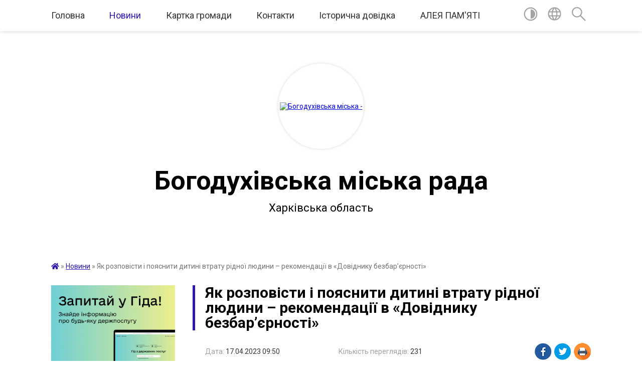

--- FILE ---
content_type: text/html; charset=UTF-8
request_url: https://bogoduhivska-gromada.gov.ua/news/1681714408/
body_size: 20850
content:
<!DOCTYPE html>
<html lang="uk">
<head>
	<!--[if IE]><meta http-equiv="X-UA-Compatible" content="IE=edge"><![endif]-->
	<meta charset="utf-8">
	<meta name="viewport" content="width=device-width, initial-scale=1">
	<!--[if IE]><script>
		document.createElement('header');
		document.createElement('nav');
		document.createElement('main');
		document.createElement('section');
		document.createElement('article');
		document.createElement('aside');
		document.createElement('footer');
		document.createElement('figure');
		document.createElement('figcaption');
	</script><![endif]-->
	<title>Як розповісти і пояснити дитині втрату рідної людини – рекомендації в «Довіднику безбар’єрності» | Богодухівська міська рада Харківська область</title>
	<meta name="description" content="&amp;laquo;Довідник безбар&amp;rsquo;єрності&amp;raquo; &amp;ndash; ініціатива і флагманський проєкт першої леді України Олени Зеленської.. . Під час повномасштабного вторгнення у межах цього проєкту створили спеціальний розділ &amp;laquo;У воєнний час&amp;ra">
	<meta name="keywords" content="04058640, Як, розповісти, і, пояснити, дитині, втрату, рідної, людини, –, рекомендації, в, «Довіднику, безбар’єрності», |, Богодухівська, міська, рада, Харківська, область">

	
		<meta property="og:image" content="https://rada.info/upload/users_files/04058640/d3350a3da18af5969e006ebf705fdce3.jpg">
	<meta property="og:image:width" content="900">
	<meta property="og:image:height" content="600">
			<meta property="og:title" content="Як розповісти і пояснити дитині втрату рідної людини – рекомендації в «Довіднику безбар’єрності»">
			<meta property="og:description" content="&amp;laquo;Довідник безбар&amp;rsquo;єрності&amp;raquo; &amp;ndash; ініціатива і флагманський проєкт першої леді України Олени Зеленської.">
			<meta property="og:type" content="article">
	<meta property="og:url" content="https://bogoduhivska-gromada.gov.ua/news/1681714408/">
		
		<link rel="apple-touch-icon" sizes="57x57" href="https://gromada.org.ua/apple-icon-57x57.png">
	<link rel="apple-touch-icon" sizes="60x60" href="https://gromada.org.ua/apple-icon-60x60.png">
	<link rel="apple-touch-icon" sizes="72x72" href="https://gromada.org.ua/apple-icon-72x72.png">
	<link rel="apple-touch-icon" sizes="76x76" href="https://gromada.org.ua/apple-icon-76x76.png">
	<link rel="apple-touch-icon" sizes="114x114" href="https://gromada.org.ua/apple-icon-114x114.png">
	<link rel="apple-touch-icon" sizes="120x120" href="https://gromada.org.ua/apple-icon-120x120.png">
	<link rel="apple-touch-icon" sizes="144x144" href="https://gromada.org.ua/apple-icon-144x144.png">
	<link rel="apple-touch-icon" sizes="152x152" href="https://gromada.org.ua/apple-icon-152x152.png">
	<link rel="apple-touch-icon" sizes="180x180" href="https://gromada.org.ua/apple-icon-180x180.png">
	<link rel="icon" type="image/png" sizes="192x192"  href="https://gromada.org.ua/android-icon-192x192.png">
	<link rel="icon" type="image/png" sizes="32x32" href="https://gromada.org.ua/favicon-32x32.png">
	<link rel="icon" type="image/png" sizes="96x96" href="https://gromada.org.ua/favicon-96x96.png">
	<link rel="icon" type="image/png" sizes="16x16" href="https://gromada.org.ua/favicon-16x16.png">
	<link rel="manifest" href="https://gromada.org.ua/manifest.json">
	<meta name="msapplication-TileColor" content="#ffffff">
	<meta name="msapplication-TileImage" content="https://gromada.org.ua/ms-icon-144x144.png">
	<meta name="theme-color" content="#ffffff">
	
	
		<meta name="robots" content="">
	
	<link href="https://fonts.googleapis.com/css?family=Merriweather:400i,700|Roboto:400,400i,700,700i&amp;subset=cyrillic-ext" rel="stylesheet">

    <link rel="preload" href="https://cdnjs.cloudflare.com/ajax/libs/font-awesome/5.9.0/css/all.min.css" as="style">
	<link rel="stylesheet" href="https://cdnjs.cloudflare.com/ajax/libs/font-awesome/5.9.0/css/all.min.css" integrity="sha512-q3eWabyZPc1XTCmF+8/LuE1ozpg5xxn7iO89yfSOd5/oKvyqLngoNGsx8jq92Y8eXJ/IRxQbEC+FGSYxtk2oiw==" crossorigin="anonymous" referrerpolicy="no-referrer" />
	
    <link rel="preload" href="//gromada.org.ua/themes/red/css/styles_vip.css?v=2.3" as="style">
	<link rel="stylesheet" href="//gromada.org.ua/themes/red/css/styles_vip.css?v=2.3">
	<link rel="stylesheet" href="//gromada.org.ua/themes/red/css/104107/theme_vip.css?v=1768854924">
	
		<!--[if lt IE 9]>
	<script src="https://oss.maxcdn.com/html5shiv/3.7.2/html5shiv.min.js"></script>
	<script src="https://oss.maxcdn.com/respond/1.4.2/respond.min.js"></script>
	<![endif]-->
	<!--[if gte IE 9]>
	<style type="text/css">
		.gradient { filter: none; }
	</style>
	<![endif]-->

</head>
<body class="">

	<a href="#top_menu" class="skip-link link" aria-label="Перейти до головного меню (Alt+1)" accesskey="1">Перейти до головного меню (Alt+1)</a>
	<a href="#left_menu" class="skip-link link" aria-label="Перейти до бічного меню (Alt+2)" accesskey="2">Перейти до бічного меню (Alt+2)</a>
    <a href="#main_content" class="skip-link link" aria-label="Перейти до головного вмісту (Alt+3)" accesskey="3">Перейти до текстового вмісту (Alt+3)</a>




	
	<section class="top_nav">
		<div class="wrap">
			<div class="row">
				<div class="grid-80">
					<nav class="main_menu" id="top_menu">
						<ul>
														<li class="">
								<a href="https://bogoduhivska-gromada.gov.ua/main/">Головна</a>
																							</li>
														<li class="active has-sub">
								<a href="https://bogoduhivska-gromada.gov.ua/news/">Новини</a>
																<button onclick="return show_next_level(this);" aria-label="Показати підменю"></button>
																								<ul>
																		<li>
										<a href="https://bogoduhivska-gromada.gov.ua/covid19-15-22-12-09-02-2022/">COVID-19</a>
																													</li>
																										</ul>
															</li>
														<li class=" has-sub">
								<a href="https://bogoduhivska-gromada.gov.ua/structure/">Картка громади</a>
																<button onclick="return show_next_level(this);" aria-label="Показати підменю"></button>
																								<ul>
																		<li>
										<a href="https://bogoduhivska-gromada.gov.ua/pasport-11-28-11-02-04-2021/">Паспорт</a>
																													</li>
																										</ul>
															</li>
														<li class=" has-sub">
								<a href="https://bogoduhivska-gromada.gov.ua/feedback/">Контакти</a>
																<button onclick="return show_next_level(this);" aria-label="Показати підменю"></button>
																								<ul>
																		<li>
										<a href="https://bogoduhivska-gromada.gov.ua/elektronne-zvernennya-11-10-56-02-01-2023/">Електронне звернення</a>
																													</li>
																		<li>
										<a href="https://bogoduhivska-gromada.gov.ua/kontaktni-dani-14-58-12-15-05-2023/">Контактні дані</a>
																													</li>
																										</ul>
															</li>
														<li class=" has-sub">
								<a href="https://bogoduhivska-gromada.gov.ua/istorichna-dovidka-23-42-18-25-01-2021/">Історична довідка</a>
																<button onclick="return show_next_level(this);" aria-label="Показати підменю"></button>
																								<ul>
																		<li>
										<a href="https://bogoduhivska-gromada.gov.ua/bogoduhovu-450-16-19-52-24-03-2021/">Богодухову - 450!</a>
																													</li>
																		<li>
										<a href="https://bogoduhivska-gromada.gov.ua/bogoduhovu-450-16-32-49-24-03-2021/">План заходів з підготовки та відзначення 450-річчя із часу першої писемної згадки про Богодухів</a>
																													</li>
																		<li class="has-sub">
										<a href="https://bogoduhivska-gromada.gov.ua/konkursi-13-53-08-30-03-2021/">Конкурси</a>
																				<button onclick="return show_next_level(this);" aria-label="Показати підменю"></button>
																														<ul>
																						<li>
												<a href="https://bogoduhivska-gromada.gov.ua/stvorennya-logotipubrendu-mista-bogoduhova-13-55-09-30-03-2021/">Створення логотипу-бренду міста Богодухова</a>
											</li>
																						<li>
												<a href="https://bogoduhivska-gromada.gov.ua/photo/">Фотогалерея</a>
											</li>
																						<li>
												<a href="https://bogoduhivska-gromada.gov.ua/chellendzhprivitannya-do-dnya-mista-14-01-37-30-03-2021/">Челлендж-привітання до Дня міста</a>
											</li>
																						<li>
												<a href="https://bogoduhivska-gromada.gov.ua/chellendzh-videoprezentaciya-najkrasivishih-misc-bogoduhivskoi-gromadi-14-06-21-30-03-2021/">Челлендж «Відеопрезентація найкрасивіших місць Богодухівської громади»</a>
											</li>
																																</ul>
																			</li>
																		<li>
										<a href="https://bogoduhivska-gromada.gov.ua/bogoduhovu-450-14-02-47-06-04-2023/">Ювілейні дати громади</a>
																													</li>
																										</ul>
															</li>
														<li class="">
								<a href="https://bogoduhivska-gromada.gov.ua/aleya-pamyati-13-55-05-06-04-2023/">АЛЕЯ ПАМ'ЯТІ</a>
																							</li>
													</ul>
					</nav>
					&nbsp;
					<button class="menu-button" id="open-button"><i class="fas fa-bars"></i> Меню сайту</button>
				</div>
				<div class="grid-20">
					<nav class="special_menu">
						<ul>
															<li class="alt_link"><a href="#" title="Версія для людей з вадами зору" onclick="return set_special('2f4df026e83f64958437b4d9d14fd057be65b6ef');"><img class="svg ico" src="//gromada.org.ua/themes/red/img/ico/contrast_ico.svg"></a></li>
								<li class="translate_link"><a href="#" class="show_translate" title="Показати перекладач"><img class="svg ico" src="//gromada.org.ua/themes/red/img/ico/world_ico.svg"></a></li>
								<li><a href="#" class="show_search" title="Показати поле пошуку"><img class="svg ico" src="//gromada.org.ua/themes/red/img/ico/search_ico.svg"></a></li>
													</ul>
					</nav>
					<form action="https://bogoduhivska-gromada.gov.ua/search/" class="search_form">
						<input type="text" name="q" value="" placeholder="Пошук..." aria-label="Введіть пошукову фразу" required>
						<button type="submit" name="search" value="y" aria-label="Здійснити пошук"><i class="fa fa-search"></i></button>
					</form>
					<div class="translate_block">
						<div id="google_translate_element"></div>
					</div>
				</div>
				<div class="clearfix"></div>
			</div>
		</div>
	</section>

	<div class="wrap2">
		<header>
			<div class="wrap">
				<div class="logo">
					<a href="https://bogoduhivska-gromada.gov.ua/" id="logo" class="form_2">
						<img src="https://rada.info/upload/users_files/04058640/gerb/Coat_of_Arms_of_Bohodukhiv.png" alt="Богодухівська міська - ">
					</a>
				</div>
				<div class="title">
					<div class="slogan_1">Богодухівська міська рада</div><br>
					<div class="slogan_2">Харківська область</div>
				</div>
			</div>
		</header>
	</div>

	<div class="wrap">
				
		<section class="bread_crumbs">
		<div xmlns:v="http://rdf.data-vocabulary.org/#"><a href="https://bogoduhivska-gromada.gov.ua/" title="Головна сторінка"><i class="fas fa-home"></i></a> &raquo; <a href="https://bogoduhivska-gromada.gov.ua/news/" aria-current="page">Новини</a>  &raquo; <span>Як розповісти і пояснити дитині втрату рідної людини – рекомендації в «Довіднику безбар’єрності»</span></div>
	</section>
	
	<section class="center_block">
		<div class="row">
			<div class="grid-25 fr">
				<aside>
				
										<div class="diia_guide">
						<a href="https://guide.diia.gov.ua/" rel="nofollow" target="_blank"><img src="https://gromada.org.ua/upload/diia_guide.jpg"></a>
					</div>
									
					<div class="sidebar_title" id="left_menu">Навігація</div>
					
					<nav class="sidebar_menu">
						<ul>
														<li class=" has-sub">
								<a href="https://bogoduhivska-gromada.gov.ua/miska-vlada-13-32-22-17-02-2021/">Про орган</a>
																<button onclick="return show_next_level(this);" aria-label="Показати підменю"></button>
																								<ul>
																		<li class=" has-sub">
										<a href="https://bogoduhivska-gromada.gov.ua/miskij-golova-13-41-56-17-02-2021/">Міський голова</a>
																				<button onclick="return show_next_level(this);" aria-label="Показати підменю"></button>
																														<ul>
																						<li><a href="https://bogoduhivska-gromada.gov.ua/zvit-miskogo-golovi-15-08-13-09-02-2022/">Звіт міського голови</a></li>
																						<li><a href="https://bogoduhivska-gromada.gov.ua/2021-rik-15-08-41-09-02-2022/">2021 рік</a></li>
																						<li><a href="https://bogoduhivska-gromada.gov.ua/2022-rik-15-05-55-21-12-2022/">2022 рік</a></li>
																						<li><a href="https://bogoduhivska-gromada.gov.ua/2023-16-09-04-31-12-2023/">2023 рік</a></li>
																						<li><a href="https://bogoduhivska-gromada.gov.ua/2024-21-55-01-31-12-2024/">2024 рік</a></li>
																						<li><a href="https://bogoduhivska-gromada.gov.ua/2025-rik-09-05-23-24-12-2025/">2025 рік</a></li>
																																</ul>
																			</li>
																		<li class="">
										<a href="https://bogoduhivska-gromada.gov.ua/zastupniki-miskogo-golovi-10-56-46-18-03-2021/">Заступники міського голови</a>
																													</li>
																		<li class=" has-sub">
										<a href="https://bogoduhivska-gromada.gov.ua/miska-rada-13-52-10-17-02-2021/">Міська рада</a>
																				<button onclick="return show_next_level(this);" aria-label="Показати підменю"></button>
																														<ul>
																						<li><a href="https://bogoduhivska-gromada.gov.ua/sekretar-miskoi-radi-14-04-15-17-02-2021/">Секретар міської ради</a></li>
																						<li><a href="https://bogoduhivska-gromada.gov.ua/deputati-miskoi-radi-viii-sklikannya-15-03-24-21-12-2022/">Депутати міської ради VIII скликання</a></li>
																						<li><a href="https://bogoduhivska-gromada.gov.ua/frakcii-16-43-01-09-03-2021/">Фракції</a></li>
																						<li><a href="https://bogoduhivska-gromada.gov.ua/plan-roboti-15-14-48-17-02-2021/">План роботи</a></li>
																						<li><a href="https://bogoduhivska-gromada.gov.ua/postijni-deputatski-komisii-14-14-04-17-02-2021/">Постійні депутатські комісії</a></li>
																						<li><a href="https://bogoduhivska-gromada.gov.ua/reglament-bogoduhivskoi-miskoi-radi-viii-sklikannya-13-57-22-17-02-2021/">Регламент Богодухівської міської ради VIII скликання</a></li>
																						<li><a href="https://bogoduhivska-gromada.gov.ua/pravila-vnutrishnogo-trudovogo-rozporyadku-13-01-42-24-06-2021/">Правила внутрішнього трудового розпорядку та етичної поведінки</a></li>
																						<li><a href="https://bogoduhivska-gromada.gov.ua/zviti-deputativ-2022-rik-15-03-54-21-12-2022/">Звіти депутатів 2022 рік</a></li>
																						<li><a href="https://bogoduhivska-gromada.gov.ua/zviti-deputativ-za-2023-rik-10-41-44-19-12-2023/">Звіти депутатів  2023 рік</a></li>
																						<li><a href="https://bogoduhivska-gromada.gov.ua/zviti-deputativ-za-2024-rik-14-17-17-13-12-2024/">Звіти депутатів  2024 рік</a></li>
																						<li><a href="https://bogoduhivska-gromada.gov.ua/zviti-deputativ-2025-rik-09-45-48-25-11-2025/">Звіти депутатів 2025 рік</a></li>
																						<li><a href="https://bogoduhivska-gromada.gov.ua/video-plenarnih-zasidan-10-11-33-19-01-2026/">Відео пленарних засідань</a></li>
																																</ul>
																			</li>
																		<li class=" has-sub">
										<a href="https://bogoduhivska-gromada.gov.ua/vikonavchij-komitet-13-50-45-17-02-2021/">Виконавчий комітет</a>
																				<button onclick="return show_next_level(this);" aria-label="Показати підменю"></button>
																														<ul>
																						<li><a href="https://bogoduhivska-gromada.gov.ua/kerujuchij-spravami-vikonavchogo-komitetu-bogoduhivskoi-miskoi-radi-16-54-28-13-04-2021/">Керуючий справами виконавчого комітету Богодухівської міської ради</a></li>
																						<li><a href="https://bogoduhivska-gromada.gov.ua/sklad-vikonavchogo-komitetu-17-19-20-17-02-2021/">Склад виконавчого комітету</a></li>
																						<li><a href="https://bogoduhivska-gromada.gov.ua/reglament-vikonavchogo-komitetu-17-20-15-17-02-2021/">Регламент виконавчого комітету</a></li>
																																</ul>
																			</li>
																		<li class=" has-sub">
										<a href="https://bogoduhivska-gromada.gov.ua/strukturni-pidrozdili-22-01-19-18-03-2021/">Структурні підрозділи</a>
																				<button onclick="return show_next_level(this);" aria-label="Показати підменю"></button>
																														<ul>
																						<li><a href="https://bogoduhivska-gromada.gov.ua/viddil-zemelnih-vidnosin-ta-zahistu-dovkillya-08-13-30-22-03-2021/">Відділ земельних відносин та захисту довкілля</a></li>
																						<li><a href="https://bogoduhivska-gromada.gov.ua/zagalnij-viddil-22-01-57-18-03-2021/">Відділ документообігу, контролю та організаційної роботи</a></li>
																						<li><a href="https://bogoduhivska-gromada.gov.ua/viddil-pravovogo-zabezpechennya-ta-upravlinnya-personalom-08-14-58-22-03-2021/">Відділ правового забезпечення та управління персоналом</a></li>
																						<li><a href="https://bogoduhivska-gromada.gov.ua/viddil-zemelnih-vidnosin-ta-zahistu-dovkillya-22-02-49-18-03-2021/">Відділ інформаційних технологій та масових комунікацій</a></li>
																						<li><a href="https://bogoduhivska-gromada.gov.ua/viddil-ekonomichnogo-rozvitku-08-16-11-22-03-2021/">Відділ економічного розвитку</a></li>
																						<li><a href="https://bogoduhivska-gromada.gov.ua/viddil-z-pitan-civilnogo-zahistu-oboronnoi-ta-mobilizacijnoi-roboti-ta-vzaemodii-z-pravoohoronnimi-organami-08-21-19-22-03-2021/">Відділ з питань цивільного захисту, оборонної, мобілізаційної роботи та взаємодії з правоохоронними органами</a></li>
																						<li><a href="https://bogoduhivska-gromada.gov.ua/viddil-proektnoinvesticijnoi-diyalnosti-08-22-19-22-03-2021/">Відділ проєктно-інвестиційної діяльності</a></li>
																						<li><a href="https://bogoduhivska-gromada.gov.ua/viddil-buhgalterskogo-obliku-ta-zvitnosti-08-24-18-22-03-2021/">Відділ бухгалтерського обліку та звітності</a></li>
																						<li><a href="https://bogoduhivska-gromada.gov.ua/gospodarskij-viddil-08-25-15-22-03-2021/">Господарський відділ</a></li>
																						<li><a href="https://bogoduhivska-gromada.gov.ua/golovnij-specialist-z-ohoroni-praci-vikonavchogo-komitetu-bogoduhivskoi-miskoi-radi-10-35-26-10-08-2021/">Головний спеціаліст з охорони праці виконавчого комітету Богодухівської міської ради</a></li>
																						<li><a href="https://bogoduhivska-gromada.gov.ua/sektor-organizacijnoi-roboti-vikonavchogo-komitetu-bogoduhivskoi-miskoi-radi -09-02-16-23-02-2022/">Головний спеціаліст-державний інспектор з охорони земель</a></li>
																						<li><a href="https://bogoduhivska-gromada.gov.ua/golovnij-specialist-z-informacijnoi-bezpeki-11-39-14-31-08-2023/">Головний спеціаліст (з інформаційної безпеки)</a></li>
																						<li><a href="https://bogoduhivska-gromada.gov.ua/golovnij-specialist-z-investicijnoi-diyalnosti-11-16-18-04-03-2024/">Головний спеціаліст (з інвестиційної діяльності)</a></li>
																						<li><a href="https://bogoduhivska-gromada.gov.ua/golovnij-specialist-z-organizacijnogo-zabezpechennya-deputatskoi-diyalnosti-ta-roboti-miskoi-radi-16-53-03-06-03-2025/">Головний спеціаліст з організаційного забезпечення депутатської діяльності та роботи міської ради</a></li>
																						<li><a href="https://bogoduhivska-gromada.gov.ua/golovnij-specialist-z-publichnih-zakupivel-15-53-28-08-12-2025/">Головний спеціаліст з публічних закупівель</a></li>
																																</ul>
																			</li>
																		<li class=" has-sub">
										<a href="https://bogoduhivska-gromada.gov.ua/inshi-vikonavchi-organi-radi-10-02-27-24-03-2021/">Інші виконавчі органи ради</a>
																				<button onclick="return show_next_level(this);" aria-label="Показати підменю"></button>
																														<ul>
																						<li><a href="https://bogoduhivska-gromada.gov.ua/finansove-upravlinnya-10-03-54-24-03-2021/">Відділ фінансів</a></li>
																						<li><a href="https://bogoduhivska-gromada.gov.ua/viddil-centr-nadannya-administrativnih-poslug-08-23-14-22-03-2021/">Управління "Центр надання адміністративних послуг"</a></li>
																						<li><a href="https://bogoduhivska-gromada.gov.ua/viddil-osviti-10-04-21-24-03-2021/">Управління освіти</a></li>
																						<li><a href="https://bogoduhivska-gromada.gov.ua/sektor-kulturi-i-turizmu-10-04-43-24-03-2021/">Відділ культури і туризму</a></li>
																						<li><a href="https://bogoduhivska-gromada.gov.ua/sluzhba-u-spravah-ditej-10-06-13-24-03-2021/">Служба у справах дітей</a></li>
																						<li><a href="https://bogoduhivska-gromada.gov.ua/viddil-zhitlovokomunalnogo-gospodarstva-komunalnoi-vlasnosti-mistobuduvannya-ta-arhitekturi-15-48-51-12-04-2021/">Відділ житлово-комунального господарства, комунальної власності, містобудування та архітектури</a></li>
																						<li><a href="https://bogoduhivska-gromada.gov.ua/viddil-socialnogo-zahistu-naselennya-bogoduhivskoi-miskoi-radi-12-12-08-10-02-2023/">Відділ соціального захисту населення</a></li>
																						<li><a href="https://bogoduhivska-gromada.gov.ua/sektor-u-spravah-molodi-ta-sportu-16-33-56-06-03-2025/">Відділ у справах молоді та спорту</a></li>
																																</ul>
																			</li>
																		<li class="">
										<a href="https://bogoduhivska-gromada.gov.ua/statut-gromadi-16-51-03-17-05-2021/">Статут громади</a>
																													</li>
																		<li class="">
										<a href="https://bogoduhivska-gromada.gov.ua/kontakni-dani-11-49-37-02-01-2023/">Контактні дані</a>
																													</li>
																		<li class="">
										<a href="https://bogoduhivska-gromada.gov.ua/vakansii-09-26-23-21-10-2025/">Вакансії</a>
																													</li>
																										</ul>
															</li>
														<li class=" has-sub">
								<a href="https://bogoduhivska-gromada.gov.ua/starostinski-okrugi-18-02-30-17-02-2022/">Старостинські округи</a>
																<button onclick="return show_next_level(this);" aria-label="Показати підменю"></button>
																								<ul>
																		<li class="">
										<a href="https://bogoduhivska-gromada.gov.ua/zabrodivskij-starostinskij-okrug-16-03-42-18-02-2022/">Губарівський старостинський округ</a>
																													</li>
																		<li class="">
										<a href="https://bogoduhivska-gromada.gov.ua/gubarivskij-starostinskij-okrug-16-06-59-18-02-2022/">Гутянський старостинський округ</a>
																													</li>
																		<li class="">
										<a href="https://bogoduhivska-gromada.gov.ua/dmitrivskij-starostinskij-okrug-16-07-32-18-02-2022/">Дмитрівський старостинський округ</a>
																													</li>
																		<li class="">
										<a href="https://bogoduhivska-gromada.gov.ua/ivanoshijchinskij-starostinskij-okrug-08-51-30-12-01-2024/">Івано-Шийчинський  старостинський округ</a>
																													</li>
																		<li class="">
										<a href="https://bogoduhivska-gromada.gov.ua/klenivskij-starostinskij-okrug-08-52-01-12-01-2024/">Кленівський старостинський округ</a>
																													</li>
																		<li class="">
										<a href="https://bogoduhivska-gromada.gov.ua/krisinskij-starostinskij-okrug-09-04-16-22-02-2022/">Крисинський старостинський округ</a>
																													</li>
																		<li class="">
										<a href="https://bogoduhivska-gromada.gov.ua/sinnyanskij-starostinskij-okrug-09-18-32-22-02-2022/">Сіннянський старостинський округ</a>
																													</li>
																		<li class="">
										<a href="https://bogoduhivska-gromada.gov.ua/ulyanivskij-starostinskij-okrug-09-19-55-22-02-2022/">Улянівський старостинський округ</a>
																													</li>
																		<li class="">
										<a href="https://bogoduhivska-gromada.gov.ua/sharivskij-starostinskij-okrug-09-20-28-22-02-2022/">Шарівський старостинський округ</a>
																													</li>
																		<li class="">
										<a href="https://bogoduhivska-gromada.gov.ua/gorkivskij-starostinskij-okrug-08-50-39-12-01-2024/">Горьківський старостинський округ</a>
																													</li>
																										</ul>
															</li>
														<li class="">
								<a href="https://bogoduhivska-gromada.gov.ua/docs/">Офіційні документи</a>
																							</li>
														<li class="">
								<a href="https://bogoduhivska-gromada.gov.ua/programi-16-25-45-06-04-2021/">Програми</a>
																							</li>
														<li class=" has-sub">
								<a href="https://bogoduhivska-gromada.gov.ua/bjudzhet-15-39-42-14-04-2021/">Бюджет</a>
																<button onclick="return show_next_level(this);" aria-label="Показати підменю"></button>
																								<ul>
																		<li class=" has-sub">
										<a href="https://bogoduhivska-gromada.gov.ua/2021-rik-15-49-52-14-04-2021/">2021 рік</a>
																				<button onclick="return show_next_level(this);" aria-label="Показати підменю"></button>
																														<ul>
																						<li><a href="https://bogoduhivska-gromada.gov.ua/operativna-informaciya-pro-hid-vikonannya-bjudzhetu-gromadi-16-30-21-22-04-2021/">Щотижневий моніторинг про хід виконання бюджету громади</a></li>
																						<li><a href="https://bogoduhivska-gromada.gov.ua/schomisyachnij-monitoring-pro-hid-vikonannya-bjudzhetu-gromadi-08-33-06-03-12-2021/">Щомісячний моніторинг про хід виконання бюджету громади</a></li>
																						<li><a href="https://bogoduhivska-gromada.gov.ua/zmini-do-bjudzhetu-na-2021-rik-16-25-19-14-04-2021/">Зміни до бюджету на 2021 рік</a></li>
																																</ul>
																			</li>
																		<li class=" has-sub">
										<a href="https://bogoduhivska-gromada.gov.ua/2022-rik-11-23-56-14-12-2021/">2022 рік</a>
																				<button onclick="return show_next_level(this);" aria-label="Показати підменю"></button>
																														<ul>
																						<li><a href="https://bogoduhivska-gromada.gov.ua/bjudzhet-bogoduhivskoi-miskoi-teritorialnoi-gromadi-na-2022-rik-16-22-39-23-12-2021/">Бюджет Богодухівської міської територіальної громади на 2022 рік</a></li>
																						<li><a href="https://bogoduhivska-gromada.gov.ua/schomisyachnij-monitoring-pro-hid-vikonannya-bjudzhetu-gromadi-16-37-27-05-01-2022/">Щомісячний моніторинг про хід виконання бюджету громади</a></li>
																						<li><a href="https://bogoduhivska-gromada.gov.ua/schotizhnevij-monitoring-pro-hid-vikonannya-bjudzhetu-gromadi-16-36-26-05-01-2022/">Щотижневий моніторинг про хід виконання бюджету громади</a></li>
																						<li><a href="https://bogoduhivska-gromada.gov.ua/zmini-do-bjudzhetu-na-2022-rik-16-38-29-05-01-2022/">Зміни до бюджету на 2022 рік</a></li>
																																</ul>
																			</li>
																		<li class=" has-sub">
										<a href="https://bogoduhivska-gromada.gov.ua/2023-15-35-09-27-12-2022/">2023 рік</a>
																				<button onclick="return show_next_level(this);" aria-label="Показати підменю"></button>
																														<ul>
																						<li><a href="https://bogoduhivska-gromada.gov.ua/bjudzhet-bogoduhivskoi-miskoi-teritorialnoi-gromadi-15-36-38-27-12-2022/">Бюджет Богодухівської міської територіальної громади на 2023 рік</a></li>
																						<li><a href="https://bogoduhivska-gromada.gov.ua/schotizhnevij-monitoring-15-57-48-27-03-2023/">Щотижневий моніторинг</a></li>
																						<li><a href="https://bogoduhivska-gromada.gov.ua/schomisyachnij-monitoring-11-27-15-28-03-2023/">Щомісячний моніторинг</a></li>
																																</ul>
																			</li>
																		<li class=" has-sub">
										<a href="https://bogoduhivska-gromada.gov.ua/2024-15-02-07-04-01-2024/">2024 рік</a>
																				<button onclick="return show_next_level(this);" aria-label="Показати підменю"></button>
																														<ul>
																						<li><a href="https://bogoduhivska-gromada.gov.ua/bjudzhet-bogoduhivskoi-miskoi-teritorialnoi-gromadii-na-2024-rik-10-21-56-12-01-2024/">Бюджет Богодухівської міської територіальної громадии на 2024 рік</a></li>
																						<li><a href="https://bogoduhivska-gromada.gov.ua/schotizhnevij-monitoring-10-22-48-12-01-2024/">Щотижневий моніторинг</a></li>
																						<li><a href="https://bogoduhivska-gromada.gov.ua/schomisyachnij-monitoring-10-23-35-12-01-2024/">Щомісячний моніторинг</a></li>
																																</ul>
																			</li>
																		<li class=" has-sub">
										<a href="https://bogoduhivska-gromada.gov.ua/2025-rik-13-51-11-02-01-2025/">2025 рік</a>
																				<button onclick="return show_next_level(this);" aria-label="Показати підменю"></button>
																														<ul>
																						<li><a href="https://bogoduhivska-gromada.gov.ua/bjudzhet-bogoduhivskoi-miskoi-teritorialnoi-gromadii-na-2025-rik-13-53-08-02-01-2025/">Бюджет Богодухівської міської територіальної громадии на 2025 рік</a></li>
																						<li><a href="https://bogoduhivska-gromada.gov.ua/schotizhnevij-monitoring-13-53-38-02-01-2025/">Щотижневий моніторинг</a></li>
																						<li><a href="https://bogoduhivska-gromada.gov.ua/schomisyachnij-monitoring-13-54-06-02-01-2025/">Щомісячний моніторинг</a></li>
																																</ul>
																			</li>
																		<li class=" has-sub">
										<a href="https://bogoduhivska-gromada.gov.ua/2026-rik-15-30-55-26-12-2025/">2026 рік</a>
																				<button onclick="return show_next_level(this);" aria-label="Показати підменю"></button>
																														<ul>
																						<li><a href="https://bogoduhivska-gromada.gov.ua/bjudzhet-bogoduhivskoi-miskoi-teritorialnoi-gromadi-na-2026-rik-15-36-44-26-12-2025/">Бюджет Богодухівської міської територіальної громади на 2026 рік</a></li>
																						<li><a href="https://bogoduhivska-gromada.gov.ua/schotizhnevij-monitoring-15-37-06-26-12-2025/">Щотижневий моніторинг</a></li>
																						<li><a href="https://bogoduhivska-gromada.gov.ua/schomisyachnij-monitoring-15-37-33-26-12-2025/">Щомісячний моніторинг</a></li>
																																</ul>
																			</li>
																		<li class="">
										<a href="https://bogoduhivska-gromada.gov.ua/proekt-bjudzhetu-na-2004-rik-11-56-20-12-12-2023/">Проєкт бюджету на 2024 рік</a>
																													</li>
																		<li class="">
										<a href="https://bogoduhivska-gromada.gov.ua/proekt-bjudzhetu-na-2025-rik-10-50-37-24-12-2024/">Проєкт бюджету на 2025 рік</a>
																													</li>
																		<li class="">
										<a href="https://bogoduhivska-gromada.gov.ua/proekt-bjudzhetu-na-2026-rik-15-56-22-19-12-2025/">Проєкт бюджету на 2026  рік</a>
																													</li>
																		<li class="">
										<a href="https://bogoduhivska-gromada.gov.ua/prognoz-bjudzhetu-na-20262028-roki-16-11-41-19-12-2025/">Прогноз бюджету на 2026-2028 роки</a>
																													</li>
																		<li class="">
										<a href="https://bogoduhivska-gromada.gov.ua/instrukciya-z-pidgotovki-propozicij-do-prognozu-bjudzhetu-bogoduhivskoi-miskoi-teritorialnoi-gromadi-08-31-16-21-07-2021/">Інструкція з підготовки пропозицій до прогнозу бюджету Богодухівської міської територіальної громади</a>
																													</li>
																										</ul>
															</li>
														<li class=" has-sub">
								<a href="https://bogoduhivska-gromada.gov.ua/investicijna-ta-grantova-diyalnist-14-44-23-10-12-2024/">Інвестиційна та грантова діяльність</a>
																<button onclick="return show_next_level(this);" aria-label="Показати підменю"></button>
																								<ul>
																		<li class="">
										<a href="https://bogoduhivska-gromada.gov.ua/regulyatornonormativna-baza-09-51-05-14-01-2025/">Регуляторно-нормативна база</a>
																													</li>
																		<li class=" has-sub">
										<a href="https://bogoduhivska-gromada.gov.ua/investicijna-diyalnist-09-52-46-14-01-2025/">Інвестиційна діяльність</a>
																				<button onclick="return show_next_level(this);" aria-label="Показати підменю"></button>
																														<ul>
																						<li><a href="https://bogoduhivska-gromada.gov.ua/investicijni-propozicii-09-54-01-14-01-2025/">Інвестиційні пропозиції</a></li>
																						<li><a href="https://bogoduhivska-gromada.gov.ua/realizovani-investicijni-proekti-09-54-29-14-01-2025/">Реалізовані інвестиційні проєкти</a></li>
																																</ul>
																			</li>
																		<li class=" has-sub">
										<a href="https://bogoduhivska-gromada.gov.ua/grantova-diyalnist-09-54-56-14-01-2025/">Грантова діяльність</a>
																				<button onclick="return show_next_level(this);" aria-label="Показати підменю"></button>
																														<ul>
																						<li><a href="https://bogoduhivska-gromada.gov.ua/aktualni-grantovi-mozhlivosti-dlya-gromadi-09-55-24-14-01-2025/">Актуальні грантові можливості для громади</a></li>
																						<li><a href="https://bogoduhivska-gromada.gov.ua/podani-zayavki-ta-proekti-09-55-56-14-01-2025/">Подані заявки та проєкти</a></li>
																						<li><a href="https://bogoduhivska-gromada.gov.ua/realizovani-grantovi-proekti-09-56-25-14-01-2025/">Реалізовані грантові проєкти</a></li>
																																</ul>
																			</li>
																		<li class="">
										<a href="https://bogoduhivska-gromada.gov.ua/novini-ta-podii-09-56-57-14-01-2025/">Новини та події</a>
																													</li>
																		<li class="">
										<a href="https://bogoduhivska-gromada.gov.ua/kontaktna-informaciya-09-57-19-14-01-2025/">Контактна інформація</a>
																													</li>
																										</ul>
															</li>
														<li class=" has-sub">
								<a href="https://bogoduhivska-gromada.gov.ua/gromadski-sluhannya-08-59-50-29-03-2021/">Містобудівна документація</a>
																<button onclick="return show_next_level(this);" aria-label="Показати підменю"></button>
																								<ul>
																		<li class="">
										<a href="https://bogoduhivska-gromada.gov.ua/detalnij-plan-teritorii-zemelnoi-dilyanki-yaka-roztashovana-v-mezhah-mista-bogoduhova-obmezhena-vul-komarova-zemli-gutyanskogo-derzhavnogo-l-09-47-17-/">ДЕТАЛЬНІ ПЛАНИ</a>
																													</li>
																		<li class="">
										<a href="https://bogoduhivska-gromada.gov.ua/generalni-plani-10-20-21-05-07-2021/">ГЕНЕРАЛЬНІ ПЛАНИ</a>
																													</li>
																		<li class="">
										<a href="https://bogoduhivska-gromada.gov.ua/kompleksnij-plan-prostorovogo-rozvitku-teritorii-bogoduhivskoi-miskoi-teritorialnoi-gromadi-12-41-16-14-03-2023/">КОМПЛЕКСНИЙ ПЛАН просторового розвитку території Богодухівської міської територіальної громади</a>
																													</li>
																		<li class="">
										<a href="https://bogoduhivska-gromada.gov.ua/reestr-mistobudivnih-umov-ta-obmezhen-dlya-proektuvannya-ob’ekta-budivnictva-10-32-16-17-12-2021/">Реєстр містобудівних умов та обмежень для проектування об’єкта будівництва</a>
																													</li>
																										</ul>
															</li>
														<li class=" has-sub">
								<a href="https://bogoduhivska-gromada.gov.ua/veteranam-08-57-51-20-06-2025/">Ветеранам</a>
																<button onclick="return show_next_level(this);" aria-label="Показати підменю"></button>
																								<ul>
																		<li class="">
										<a href="https://bogoduhivska-gromada.gov.ua/adaptivnij-sport-ta-sport-ta-sport-veteraniv-vijni-08-59-52-20-06-2025/">Адаптивний спорт та спорт ветеранів війни</a>
																													</li>
																		<li class=" has-sub">
										<a href="https://bogoduhivska-gromada.gov.ua/servisnij-ofis-u-spravah-veteraniv-11-14-46-15-04-2024/">Сервісний офіс у справах ветеранів</a>
																				<button onclick="return show_next_level(this);" aria-label="Показати підменю"></button>
																														<ul>
																						<li><a href="https://bogoduhivska-gromada.gov.ua/novini-i-podii-08-44-43-30-04-2025/">Новини і події</a></li>
																						<li><a href="https://bogoduhivska-gromada.gov.ua/novini-dlya-veteraniv-14-43-41-27-01-2025/">Корисна інформація для ветеранів</a></li>
																						<li><a href="https://bogoduhivska-gromada.gov.ua/dovidnik-dlya-veterana-11-34-51-15-04-2024/">Довідник для ветерана</a></li>
																																</ul>
																			</li>
																										</ul>
															</li>
														<li class="">
								<a href="https://bogoduhivska-gromada.gov.ua/konkursi-11-32-27-02-04-2021/">Конкурсні торги</a>
																							</li>
														<li class=" has-sub">
								<a href="https://bogoduhivska-gromada.gov.ua/regulyatorna-politika-14-00-27-13-05-2021/">Регуляторна політика</a>
																<button onclick="return show_next_level(this);" aria-label="Показати підменю"></button>
																								<ul>
																		<li class="">
										<a href="https://bogoduhivska-gromada.gov.ua/regulyatorni-akti-15-46-39-13-05-2021/">Регуляторні акти</a>
																													</li>
																		<li class="">
										<a href="https://bogoduhivska-gromada.gov.ua/planuvannya-14-20-56-17-06-2021/">Планування</a>
																													</li>
																		<li class="">
										<a href="https://bogoduhivska-gromada.gov.ua/ogoloshennya-15-29-34-07-05-2024/">Оголошення</a>
																													</li>
																										</ul>
															</li>
														<li class=" has-sub">
								<a href="https://bogoduhivska-gromada.gov.ua/cnap-09-15-39-17-05-2021/">ЦНАП</a>
																<button onclick="return show_next_level(this);" aria-label="Показати підменю"></button>
																								<ul>
																		<li class="">
										<a href="https://bogoduhivska-gromada.gov.ua/perelik-administrativnih-poslug-09-51-55-19-01-2026/">Перелік адміністративних послуг</a>
																													</li>
																		<li class="">
										<a href="https://bogoduhivska-gromada.gov.ua/informacijni-kartki-administrativnih-poslug-14-50-49-05-08-2021/">Інформаційні картки адміністративних послуг</a>
																													</li>
																		<li class="">
										<a href="https://bogoduhivska-gromada.gov.ua/adminservis-veteran-16-58-28-14-08-2024/">Адмінсервіс ВЕТЕРАН</a>
																													</li>
																										</ul>
															</li>
														<li class=" has-sub">
								<a href="https://bogoduhivska-gromada.gov.ua/publichna-informaciya-13-41-22-03-06-2021/">Публічна інформація</a>
																<button onclick="return show_next_level(this);" aria-label="Показати підменю"></button>
																								<ul>
																		<li class="">
										<a href="https://bogoduhivska-gromada.gov.ua/marshruti-ta-rozklad-ruhu-gromadskogo-transportu-13-27-08-29-01-2025/">Маршрути та розклад руху громадського транспорту</a>
																													</li>
																		<li class="">
										<a href="https://bogoduhivska-gromada.gov.ua/perelik-obektiv-komunalnoi-vlasnosti-bogoduhivskoi-miskoi-teritorialnoi-gromadi-10-09-38-09-09-2021/">Перелік об'єктів комунальної власності Богодухівської міської територіальної громади</a>
																													</li>
																		<li class="">
										<a href="https://bogoduhivska-gromada.gov.ua/perelik-neruhomogo-majna-komunalnoi-vlasnosti-bogoduhivskoi-miskoi-radi-08-57-41-08-10-2024/">Перелік нерухомого майна комунальної власності Богодухівської міської ради</a>
																													</li>
																		<li class="">
										<a href="https://bogoduhivska-gromada.gov.ua/obgruntuvannya-zakupivel-vikonavchim-komitetom-bogoduhivskoi-miskoi-radi-15-08-52-17-07-2023/">ОБҐРУНТУВАННЯ  закупівель</a>
																													</li>
																										</ul>
															</li>
														<li class=" has-sub">
								<a href="https://bogoduhivska-gromada.gov.ua/perejmenuvannya-obektiv-toponimiki-08-54-37-11-10-2022/">Перейменування об'єктів топоніміки</a>
																<button onclick="return show_next_level(this);" aria-label="Показати підменю"></button>
																								<ul>
																		<li class="">
										<a href="https://bogoduhivska-gromada.gov.ua/perejmenuvannya-vulic-plosch-provulkiv-ta-proizdiv-bogoduhivskoi-miskoi-teritorialnoi-gromadi-11-57-19-06-03-2023/">Перейменування вулиць, площ, провулків та проїздів Богодухівської міської територіальної громади</a>
																													</li>
																		<li class="">
										<a href="https://bogoduhivska-gromada.gov.ua/perejmenuvannya-naselenih-punktiv-gromadi-10-23-00-27-03-2023/">Перейменування населених пунктів громади</a>
																													</li>
																										</ul>
															</li>
														<li class=" has-sub">
								<a href="https://bogoduhivska-gromada.gov.ua/dostup-do-publichnoi-informacii-13-47-08-05-10-2022/">Доступ до публічної інформації</a>
																<button onclick="return show_next_level(this);" aria-label="Показати підменю"></button>
																								<ul>
																		<li class="">
										<a href="https://bogoduhivska-gromada.gov.ua/poryadok-dostupu-do-publichnoi-informacii-v-bogoduhivskij-miskij-radi-13-50-05-05-10-2022/">Порядок доступу до публічної інформації в Богодухівській міській раді</a>
																													</li>
																		<li class="">
										<a href="https://bogoduhivska-gromada.gov.ua/forma-dlya-podannya-zapitiv-na-informaciju-13-52-59-05-10-2022/">Форма для подання запитів на інформацію</a>
																													</li>
																		<li class="">
										<a href="https://bogoduhivska-gromada.gov.ua/zviti-pro-stan-roboti-iz-zapitami-na-publichnu-informaciju-13-34-37-02-02-2023/">Звіти про стан роботи із запитами на публічну інформацію</a>
																													</li>
																										</ul>
															</li>
														<li class="">
								<a href="https://bogoduhivska-gromada.gov.ua/ogoloshennya-09-33-45-25-05-2021/">Оголошення</a>
																							</li>
														<li class=" has-sub">
								<a href="https://bogoduhivska-gromada.gov.ua/komunalni-zakladi-15-27-31-21-02-2022/">Соціальні послуги</a>
																<button onclick="return show_next_level(this);" aria-label="Показати підменю"></button>
																								<ul>
																		<li class=" has-sub">
										<a href="https://bogoduhivska-gromada.gov.ua/kz-centr-nadannya-socialnih-poslug-15-28-25-21-02-2022/">КЗ "Центр надання соціальних послуг"</a>
																				<button onclick="return show_next_level(this);" aria-label="Показати підменю"></button>
																														<ul>
																						<li><a href="https://bogoduhivska-gromada.gov.ua/novini-15-59-32-16-10-2023/">Новини</a></li>
																						<li><a href="https://bogoduhivska-gromada.gov.ua/poryadok-organizacii-nadannya-socialnih -poslug-13-22-33-26-01-2023/">Порядок організації надання соціальних  послуг</a></li>
																																</ul>
																			</li>
																		<li class="">
										<a href="https://bogoduhivska-gromada.gov.ua/centr-zhittestijkosti-16-21-30-12-03-2025/">Центр життєстійкості</a>
																													</li>
																										</ul>
															</li>
														<li class=" has-sub">
								<a href="https://bogoduhivska-gromada.gov.ua/komunalni-pidpriemstva-10-48-57-09-07-2021/">Комунальні підприємства</a>
																<button onclick="return show_next_level(this);" aria-label="Показати підменю"></button>
																								<ul>
																		<li class=" has-sub">
										<a href="https://bogoduhivska-gromada.gov.ua/kp-bogoduhivvoda-14-48-20-13-07-2021/">КП "Богодухіввода"</a>
																				<button onclick="return show_next_level(this);" aria-label="Показати підменю"></button>
																														<ul>
																						<li><a href="https://bogoduhivska-gromada.gov.ua/regulyatorna-politika-08-23-43-02-12-2025/">Регуляторна політика</a></li>
																						<li><a href="https://bogoduhivska-gromada.gov.ua/publichni-zakupivli-14-15-51-19-11-2025/">Публічні закупівлі</a></li>
																						<li><a href="https://bogoduhivska-gromada.gov.ua/ogoloshennya-10-06-09-31-01-2022/">Оголошення</a></li>
																																</ul>
																			</li>
																		<li class=" has-sub">
										<a href="https://bogoduhivska-gromada.gov.ua/kp-gospodar-10-49-50-09-07-2021/">КП "Господар"</a>
																				<button onclick="return show_next_level(this);" aria-label="Показати підменю"></button>
																														<ul>
																						<li><a href="https://bogoduhivska-gromada.gov.ua/grafik-vivezennya-tverdih-pobutovih-vidhodiv-za-bezkontejnernoju-shemoju-mishki-u-veresni-2024-roku-15-52-37-29-08-2024/">Графік вивезення твердих побутових відходів за безконтейнерною схемою (мішки) у січні 2026 року</a></li>
																						<li><a href="https://bogoduhivska-gromada.gov.ua/do-uvagi-meshkanciv-silskih-naselenih-punktiv-bogoduhivskoi-gromadi-rozklad-ruhu-avtobusiv-na-primiskih-marshrutah-15-52-14-23-01-2024/">Розклад руху автобусів на приміських маршрутах</a></li>
																						<li><a href="https://bogoduhivska-gromada.gov.ua/publichni-zakupivli-11-49-12-07-07-2023/">Публічні закупівлі</a></li>
																						<li><a href="https://bogoduhivska-gromada.gov.ua/normativni-dokumenti-13-36-26-13-07-2021/">Нормативні документи</a></li>
																						<li><a href="https://bogoduhivska-gromada.gov.ua/poslugi-u-sferi-povodzhennya-z-tverdimi-pobutovimi-vidhodami-10-52-53-07-10-2022/">Послуги у сфері поводження з твердими побутовими відходами</a></li>
																						<li><a href="https://bogoduhivska-gromada.gov.ua/grafik-vivezennya-tvp-10-41-52-10-11-2022/">Графік вивезення ТВП</a></li>
																						<li><a href="https://bogoduhivska-gromada.gov.ua/posluga-z-vidalennya-ta-koronuvannya-zelenih-nasadzhen-11-16-02-07-10-2022/">Порядок видалення зелених насаджень на території населених пунктів Богодухівської міської ради</a></li>
																						<li><a href="https://bogoduhivska-gromada.gov.ua/ritualni-poslugi-14-18-10-01-02-2023/">Ритуальні послуги</a></li>
																						<li><a href="https://bogoduhivska-gromada.gov.ua/pro-pohovannya-ta-poryadok-jogo-zdijsnennya-11-17-49-07-03-2023/">ПРО ПОХОВАННЯ  ТА ПОРЯДОК ЙОГО ЗДІЙСНЕННЯ</a></li>
																																</ul>
																			</li>
																		<li class="">
										<a href="https://bogoduhivska-gromada.gov.ua/komunalne-nekomercijne-pidpriemstvo-bogoduhivska-centralna-rajonna-likarnya-bogoduhivskoi-miskoi-radi-14-21-25-17-07-2023/">Комунальне некомерційне підприємство  Богодухівська центральна районна лікарня  Богодухівської міської ради</a>
																													</li>
																										</ul>
															</li>
														<li class=" has-sub">
								<a href="https://bogoduhivska-gromada.gov.ua/kolektivni-ugodi-10-59-37-27-01-2022/">Колективні угоди</a>
																<button onclick="return show_next_level(this);" aria-label="Показати підменю"></button>
																								<ul>
																		<li class=" has-sub">
										<a href="https://bogoduhivska-gromada.gov.ua/2025-rik-13-56-12-05-05-2025/">2025 рік</a>
																				<button onclick="return show_next_level(this);" aria-label="Показати підменю"></button>
																														<ul>
																						<li><a href="https://bogoduhivska-gromada.gov.ua/reestr-kolektivnih-ugod-13-57-33-05-05-2025/">Реєстр колективних угод</a></li>
																						<li><a href="https://bogoduhivska-gromada.gov.ua/teksti-ugod-13-58-36-05-05-2025/">Тексти угод</a></li>
																						<li><a href="https://bogoduhivska-gromada.gov.ua/rekomendacii-14-08-59-05-05-2025/">Рекомендації</a></li>
																																</ul>
																			</li>
																		<li class=" has-sub">
										<a href="https://bogoduhivska-gromada.gov.ua/2024-rik-15-28-21-13-02-2024/">2024 рік</a>
																				<button onclick="return show_next_level(this);" aria-label="Показати підменю"></button>
																														<ul>
																						<li><a href="https://bogoduhivska-gromada.gov.ua/reestr-kolektivnih-ugod-15-29-30-13-02-2024/">Реєстр колективних угод</a></li>
																						<li><a href="https://bogoduhivska-gromada.gov.ua/teksti-ugod-15-29-56-13-02-2024/">Тексти угод</a></li>
																						<li><a href="https://bogoduhivska-gromada.gov.ua/rekomendacii-15-30-21-13-02-2024/">Рекомендації</a></li>
																																</ul>
																			</li>
																		<li class=" has-sub">
										<a href="https://bogoduhivska-gromada.gov.ua/2023-rik-09-49-04-05-04-2023/">2023 рік</a>
																				<button onclick="return show_next_level(this);" aria-label="Показати підменю"></button>
																														<ul>
																						<li><a href="https://bogoduhivska-gromada.gov.ua/reestr-kolektivnih-ugod-09-50-45-05-04-2023/">Реєстр колективних угод</a></li>
																						<li><a href="https://bogoduhivska-gromada.gov.ua/teksti-ugod-09-51-40-05-04-2023/">Тексти угод</a></li>
																						<li><a href="https://bogoduhivska-gromada.gov.ua/rekomendacii-09-52-09-05-04-2023/">Рекомендації</a></li>
																																</ul>
																			</li>
																		<li class=" has-sub">
										<a href="https://bogoduhivska-gromada.gov.ua/2022-rik-11-09-19-27-01-2022/">2022 рік</a>
																				<button onclick="return show_next_level(this);" aria-label="Показати підменю"></button>
																														<ul>
																						<li><a href="https://bogoduhivska-gromada.gov.ua/reestr-kolektivnih-ugod-10-55-06-22-02-2023/">Реєстр колективних угод</a></li>
																						<li><a href="https://bogoduhivska-gromada.gov.ua/teksti-ugod-10-57-04-22-02-2023/">Тексти угод</a></li>
																						<li><a href="https://bogoduhivska-gromada.gov.ua/rekomendacii-10-57-37-22-02-2023/">Рекомендації</a></li>
																																</ul>
																			</li>
																		<li class=" has-sub">
										<a href="https://bogoduhivska-gromada.gov.ua/2021-rik-11-00-00-27-01-2022/">2021 рік</a>
																				<button onclick="return show_next_level(this);" aria-label="Показати підменю"></button>
																														<ul>
																						<li><a href="https://bogoduhivska-gromada.gov.ua/reestr-kolektivnih-ugod-11-02-37-27-01-2022/">Реєстр колективних угод</a></li>
																						<li><a href="https://bogoduhivska-gromada.gov.ua/teksti-ugod-11-03-08-27-01-2022/">Тексти угод</a></li>
																						<li><a href="https://bogoduhivska-gromada.gov.ua/rekomendacii-11-03-46-27-01-2022/">Рекомендації</a></li>
																																</ul>
																			</li>
																										</ul>
															</li>
														<li class=" has-sub">
								<a href="https://bogoduhivska-gromada.gov.ua/molodizhna-rada-15-25-44-23-07-2021/">Молодіжна рада</a>
																<button onclick="return show_next_level(this);" aria-label="Показати підменю"></button>
																								<ul>
																		<li class="">
										<a href="https://bogoduhivska-gromada.gov.ua/sklad-molodizhnoi-radi-ii-sklikannya-11-38-51-07-01-2025/">Склад молодіжної ради ІІ скликання</a>
																													</li>
																		<li class="">
										<a href="https://bogoduhivska-gromada.gov.ua/dokumenti-16-00-36-27-07-2021/">Документи</a>
																													</li>
																		<li class="">
										<a href="https://bogoduhivska-gromada.gov.ua/protokoli-zasidan-16-14-59-06-01-2025/">Протоколи засідань</a>
																													</li>
																		<li class="">
										<a href="https://bogoduhivska-gromada.gov.ua/potochna-diyalnist-16-18-55-06-01-2025/">Поточна діяльність</a>
																													</li>
																										</ul>
															</li>
														<li class="">
								<a href="https://bogoduhivska-gromada.gov.ua/miscevi-podatki-i-zbori-11-33-34-16-07-2021/">Місцеві податки і збори</a>
																							</li>
														<li class=" has-sub">
								<a href="https://bogoduhivska-gromada.gov.ua/gromadyanam-08-51-52-05-08-2021/">Громадянам</a>
																<button onclick="return show_next_level(this);" aria-label="Показати підменю"></button>
																								<ul>
																		<li class="">
										<a href="https://bogoduhivska-gromada.gov.ua/punkti-obigrivu-16-22-04-26-09-2024/">ПУНКТИ ОБІГРІВУ</a>
																													</li>
																		<li class="">
										<a href="https://bogoduhivska-gromada.gov.ua/perelik-roztashuvannya-zahisnih-sporud-civilnogo-zahistu-protiradiacijnih-ukrittiv-pru-na-teritorii-bogoduhivskoi-miskoi-teritorialnoi-groma-11-36-16-17-01-2024/">Перелік розташування захисних споруд цивільного захисту протирадіаційних укриттів (ПРУ) на території Богодухівської міської територіальної громади</a>
																													</li>
																		<li class="">
										<a href="https://bogoduhivska-gromada.gov.ua/punkti-nezlamnosti-16-20-47-11-01-2024/">ПУНКТИ НЕЗЛАМНОСТІ</a>
																													</li>
																		<li class="">
										<a href="https://bogoduhivska-gromada.gov.ua/kvartalni-komiteti-08-53-20-05-08-2021/">Квартальні комітети</a>
																													</li>
																										</ul>
															</li>
														<li class=" has-sub">
								<a href="https://bogoduhivska-gromada.gov.ua/zvorotnij-zvyazok-12-54-36-31-12-2021/">Зворотній зв'язок</a>
																<button onclick="return show_next_level(this);" aria-label="Показати підменю"></button>
																								<ul>
																		<li class="">
										<a href="https://bogoduhivska-gromada.gov.ua/kontakti-14-50-12-15-05-2023/">Контакти</a>
																													</li>
																		<li class="">
										<a href="https://bogoduhivska-gromada.gov.ua/telefon-doviri-15-31-56-13-12-2022/">"Телефон довіри"</a>
																													</li>
																		<li class=" has-sub">
										<a href="https://bogoduhivska-gromada.gov.ua/robota-zi-zvernennyami-12-55-10-31-12-2021/">Робота зі зверненнями громадян</a>
																				<button onclick="return show_next_level(this);" aria-label="Показати підменю"></button>
																														<ul>
																						<li><a href="https://bogoduhivska-gromada.gov.ua/elektronne-zvernennya-11-07-01-02-01-2023/">Електронне звернення</a></li>
																						<li><a href="https://bogoduhivska-gromada.gov.ua/normativnopravova-baza-12-56-19-31-12-2021/">Нормативно-правова база</a></li>
																						<li><a href="https://bogoduhivska-gromada.gov.ua/poryadok-roboti-zi-zvernennyami-12-57-32-31-12-2021/">Порядок роботи зі зверненнями</a></li>
																						<li><a href="https://bogoduhivska-gromada.gov.ua/dovidka-pro-robotu-zi-zvernennyami-gromadyan-13-28-20-31-12-2021/">Довідки про роботу зі зверненнями громадян</a></li>
																																</ul>
																			</li>
																		<li class=" has-sub">
										<a href="https://bogoduhivska-gromada.gov.ua/grafiki-prijomu-gromadyan-13-21-15-31-12-2021/">Графіки прийому громадян</a>
																				<button onclick="return show_next_level(this);" aria-label="Показати підменю"></button>
																														<ul>
																						<li><a href="https://bogoduhivska-gromada.gov.ua/grafiki-prijomu-gromadyan-kerivnictvom-miskoi-radi-11-16-30-22-05-2024/">Графіки прийому громадян керівництвом міської ради</a></li>
																						<li><a href="https://bogoduhivska-gromada.gov.ua/grafik-provedennya-viiznih-prijomiv-gromadyan-kerivnictvom-miskoi-radi-16-26-02-27-03-2023/">Графік проведення виїзних прийомів громадян керівництвом міської ради</a></li>
																						<li><a href="https://bogoduhivska-gromada.gov.ua/grafik-prijomu-starostami-bogoduhivskoi-miskoi-teritorialnoi-gromadi-14-35-59-29-05-2024/">Графік  прийому старостами Богодухівської міської територіальної громади</a></li>
																						<li><a href="https://bogoduhivska-gromada.gov.ua/poryadok-provedennya-osobistogo-prijomu-gromadyan-posadovimi-osobami-bogoduhivskoi-miskoi-radi-13-38-31-07-02-2022/">Порядок проведення особистого прийому громадян посадовими особами Богодухівської міської ради</a></li>
																																</ul>
																			</li>
																										</ul>
															</li>
														<li class=" has-sub">
								<a href="https://bogoduhivska-gromada.gov.ua/miska-komisiya-z-pitan-tehnogennoekologichnoi-bezpeki-ta-nadzvichajnih-situacij-09-31-50-03-11-2021/">Міська комісія з питань техногенно-екологічної безпеки та надзвичайних ситуацій</a>
																<button onclick="return show_next_level(this);" aria-label="Показати підменю"></button>
																								<ul>
																		<li class="">
										<a href="https://bogoduhivska-gromada.gov.ua/ustanovchi-dokumenti-10-12-00-03-11-2021/">Установчі документи</a>
																													</li>
																		<li class="">
										<a href="https://bogoduhivska-gromada.gov.ua/personalnij-sklad-komisii-08-25-41-08-11-2021/">Персональний склад комісії</a>
																													</li>
																		<li class=" has-sub">
										<a href="https://bogoduhivska-gromada.gov.ua/protokoli-zasidan-09-39-05-03-11-2021/">Протоколи засідань</a>
																				<button onclick="return show_next_level(this);" aria-label="Показати підменю"></button>
																														<ul>
																						<li><a href="https://bogoduhivska-gromada.gov.ua/2025-rik-14-53-14-07-02-2025/">2025 рік</a></li>
																						<li><a href="https://bogoduhivska-gromada.gov.ua/2023-13-08-06-05-04-2023/">2023</a></li>
																						<li><a href="https://bogoduhivska-gromada.gov.ua/2022-rik-15-58-47-28-01-2022/">2022 рік</a></li>
																																</ul>
																			</li>
																										</ul>
															</li>
														<li class="">
								<a href="https://bogoduhivska-gromada.gov.ua/gid-z-derzhavnih-poslug-14-22-44-09-02-2022/">Гід з державних послуг</a>
																							</li>
														<li class="">
								<a href="https://bogoduhivska-gromada.gov.ua/protidiya-korupcii-10-26-50-08-11-2021/">Протидія корупції</a>
																							</li>
														<li class=" has-sub">
								<a href="https://bogoduhivska-gromada.gov.ua/protidiya-domashnomu-nasilstvu-09-43-26-13-03-2023/">Протидія домашньому насильству</a>
																<button onclick="return show_next_level(this);" aria-label="Показати підменю"></button>
																								<ul>
																		<li class="">
										<a href="https://bogoduhivska-gromada.gov.ua/domashne-nasilstvo-ta-jogo-vidi-09-47-11-13-03-2023/">ДОМАШНЄ НАСИЛЬСТВО ТА ЙОГО ВИДИ</a>
																													</li>
																		<li class="">
										<a href="https://bogoduhivska-gromada.gov.ua/kudi-zvertatisya-za-dopomogoju-09-50-57-13-03-2023/">КУДИ ЗВЕРТАТИСЯ ЗА ДОПОМОГОЮ</a>
																													</li>
																		<li class="">
										<a href="https://bogoduhivska-gromada.gov.ua/algoritm-dij-u-razi-viniknennya-domashnogo-nasilstva-09-54-06-13-03-2023/">АЛГОРИТМ ДІЙ У РАЗІ ВИНИКНЕННЯ ДОМАШНЬОГО НАСИЛЬСТВА</a>
																													</li>
																		<li class="">
										<a href="https://bogoduhivska-gromada.gov.ua/pokarannya-za-vchinennya-domashnogo-nasilstva-10-01-06-13-03-2023/">ПОКАРАННЯ ЗА ВЧИНЕННЯ ДОМАШНЬОГО НАСИЛЬСТВА</a>
																													</li>
																		<li class="">
										<a href="https://bogoduhivska-gromada.gov.ua/novini-ta-podii-10-02-39-13-03-2023/">НОВИНИ ТА ПОДІЇ</a>
																													</li>
																		<li class="">
										<a href="https://bogoduhivska-gromada.gov.ua/koordinacijna-rada-z-pitan-zapobigannya-ta-protidii-domashnomu-nasilstvu-i-nasilstvu-za-oznakoju-stati-10-08-09-13-03-2023/">КООРДИНАЦІЙНА РАДА З ПИТАНЬ ЗАПОБІГАННЯ ТА ПРОТИДІЇ ДОМАШНЬОМУ НАСИЛЬСТВУ І НАСИЛЬСТВУ ЗА ОЗНАКОЮ СТАТІ</a>
																													</li>
																		<li class="">
										<a href="https://bogoduhivska-gromada.gov.ua/normativnopravova-baza-10-10-21-13-03-2023/">НОРМАТИВНО-ПРАВОВА БАЗА</a>
																													</li>
																										</ul>
															</li>
														<li class=" has-sub">
								<a href="https://bogoduhivska-gromada.gov.ua/evidnovlennya-11-13-56-21-06-2023/">єВідновлення</a>
																<button onclick="return show_next_level(this);" aria-label="Показати підменю"></button>
																								<ul>
																		<li class="">
										<a href="https://bogoduhivska-gromada.gov.ua/informacijni-materiali-16-04-01-13-08-2025/">Інформаційні матеріали</a>
																													</li>
																		<li class="">
										<a href="https://bogoduhivska-gromada.gov.ua/komisiya-schodo-rozglyadu-pitan-schodo-nadannya-kompensacii-11-24-16-21-06-2023/">Комісія з розгляду питань щодо надання компенсації</a>
																													</li>
																		<li class="">
										<a href="https://bogoduhivska-gromada.gov.ua/informacii-za-rezultatami-zasidannya-komisii-14-56-58-17-07-2023/">Інформації за результатами засідання комісії</a>
																													</li>
																										</ul>
															</li>
														<li class=" has-sub">
								<a href="https://bogoduhivska-gromada.gov.ua/bezbarernist-10-57-08-26-06-2025/">Безбар'єрність</a>
																<button onclick="return show_next_level(this);" aria-label="Показати підменю"></button>
																								<ul>
																		<li class="">
										<a href="https://bogoduhivska-gromada.gov.ua/rada-bezbarernosti-14-22-20-05-02-2025/">Рада безбар'єрності</a>
																													</li>
																		<li class="">
										<a href="https://bogoduhivska-gromada.gov.ua/informacijni-materiali-z-pitan-bezbarernosti-11-00-40-26-06-2025/">Інформаційні матеріали з питань безбар'єрності</a>
																													</li>
																										</ul>
															</li>
														<li class=" has-sub">
								<a href="https://bogoduhivska-gromada.gov.ua/policejskij-oficer-gromadi-15-26-58-09-06-2023/">Поліцейський офіцер громади</a>
																<button onclick="return show_next_level(this);" aria-label="Показати підменю"></button>
																								<ul>
																		<li class="">
										<a href="https://bogoduhivska-gromada.gov.ua/zaika-vadim-vitalijovich-11-35-37-26-12-2024/">ЗАЇКА Вадим Віталійович</a>
																													</li>
																		<li class="">
										<a href="https://bogoduhivska-gromada.gov.ua/luchko-oleksandr-viktorovich-11-44-02-26-12-2024/">Лучко Олександр Вікторович</a>
																													</li>
																		<li class="">
										<a href="https://bogoduhivska-gromada.gov.ua/trizna-maksim-mikolajovich-11-52-35-26-12-2024/">Тризна Максим Миколайович</a>
																													</li>
																										</ul>
															</li>
														<li class="">
								<a href="https://bogoduhivska-gromada.gov.ua/oficerryatuvalnik-gromadi-09-21-24-08-10-2025/">Офіцер-рятувальник громади</a>
																							</li>
														<li class="">
								<a href="https://bogoduhivska-gromada.gov.ua/gromadske-obgovorennya-schodo-reorganizacii-i-likvidacii-zakladiv-zagalnoi-serednoi-osviti-20-45-32-31-05-2024/">Громадське обговорення щодо реорганізації і ліквідації закладів загальної середньої освіти</a>
																							</li>
														<li class="">
								<a href="https://bogoduhivska-gromada.gov.ua/gromadske-obgovorennya-schodo-likvidacii-komunalnogo-zakladu-dmitrivskij-zaklad-doshkilnoi-osviti-dityachij-sadok-11-07-19-02-01-2025/">Громадське обговорення щодо ліквідації Комунального закладу «Дмитрівський заклад дошкільної освіти (дитячий садок)</a>
																							</li>
													</ul>
						
												
					</nav>

											<div class="sidebar_title">Публічні закупівлі</div>	
<div class="petition_block">

		<p><a href="https://bogoduhivska-gromada.gov.ua/prozorro/" title="Публічні закупівлі Прозорро"><img src="//gromada.org.ua/themes/red/img/prozorro_logo.png?v=2025" alt="Prozorro"></a></p>
	
		<p><a href="https://bogoduhivska-gromada.gov.ua/openbudget/" title="Відкритий бюджет"><img src="//gromada.org.ua/themes/red/img/openbudget_logo.png?v=2025" alt="OpenBudget"></a></p>
	
	
</div>									
											<div class="sidebar_title">Особистий кабінет користувача</div>

<div class="petition_block">

		<div class="alert alert-warning">
		Ви не авторизовані. Для того, щоб мати змогу створювати або підтримувати петиції, взяти участь в громадських обговореннях, голосувати за бюджетні проекти<br>
		<a href="#auth_petition" class="open-popup add_petition btn btn-yellow btn-small btn-block" style="margin-top: 10px;"><i class="fa fa-user"></i> авторизуйтесь</a>
	</div>
		
			<h2 style="margin: 30px 0;">Система петицій</h2>
		
					<div class="none_petition">Немає петицій, за які можна голосувати</div>
							<p style="margin-bottom: 10px;"><a href="https://bogoduhivska-gromada.gov.ua/all_petitions/" class="btn btn-grey btn-small btn-block"><i class="fas fa-clipboard-list"></i> Всі петиції (1)</a></p>
				
		
	
</div>
					
					
					
					
										<div id="banner_block">

						<p><a rel="nofollow" href="https://www.facebook.com/BohodukhivskaMiskaRada/"><img alt="Фото без опису" src="https://rada.info/upload/users_files/04058640/69a36ec4f4a44dc65a961a7bf6e4e9e8.png" style="width: 512px; height: 193px;" /></a></p>

<p><a rel="nofollow" href="https://rada.info/upload/users_files/04058640/887f59dba29cb2171334407a830fd765.pdf"><img alt="Фото без опису" src="https://rada.info/upload/users_files/04058640/b0b55f23645b614161ce6874f5fbd1a8.jpg" style="width: 1350px; height: 733px;" /></a></p>

<p><a rel="nofollow" href="https://bogoduhivska-gromada.golos.net.ua/"><img alt="Фото без опису" src="https://rada.info/upload/users_files/04058640/c0beb1dea93d4839431e77560ad0ba74.jpg" style="width: 480px; height: 360px;" /></a>&nbsp;<a rel="nofollow" href="https://howareu.com/"><img alt="howareyou" src="https://rada.info/upload/users_files/04058640/ec5cbb7fdc1f3c4afe7c8b21ab2d5e8b.jpg" style="width: 1000px; height: 1000px;" /></a></p>

<p><a rel="nofollow" href="https://dream.gov.ua/ua/community/62793?fromUri=/communities&amp;fromPage=7"><img alt="Фото без опису" src="https://rada.info/upload/users_files/04058640/1fb97999ecb821ea633092eba03c0d5c.jpg" style="width: 333px; height: 151px;" /></a></p>

<p><a rel="nofollow" href="https://u24.gov.ua/uk"><img alt="Фото без опису" src="https://rada.info/upload/users_files/04058640/a93acb4eec4b6c15042f71938367f8fd.jpg" style="width: 360px; height: 189px;" /></a>&nbsp;<a rel="nofollow" href="https://kharkivoda.gov.ua/"><img alt="Фото без опису" src="https://rada.info/upload/users_files/04058640/ae1adb1504cd23dfd1b7f8a9b3352cf3.jpg" style="width: 360px; height: 240px;" /></a>&nbsp;<a rel="nofollow" href="https://bogoduhivska-gromada.gov.ua/feedback/"><img alt="Фото без опису" src="https://rada.info/upload/users_files/04058640/1933c2a34e55b262a022170d73b3890f.jpg" style="width: 360px; height: 270px;" /></a></p>

<p><a rel="nofollow" href="https://www.youtube.com/channel/UCQe5uKa67I-qVKP6fAdIjgg"><img alt="Фото без опису" src="https://rada.info/upload/users_files/04058640/8e1ff952cfd6d88a3818cff855d7700e.jpg" style="width: 500px; height: 279px;" /></a>&nbsp;<a rel="nofollow" href="https://legalaid.gov.ua/kliyentam/pro-bezoplatnu-pravovu-dopomogu-bpd/"><img alt="Фото без опису" src="https://rada.info/upload/users_files/04058640/2ee97beffa78ed1c37054b0fc538b3d7.png" style="width: 316px; height: 124px;" /></a></p>

<p><img alt="Фото без опису" src="https://rada.info/upload/users_files/04058640/fe7fcb65ff2e82a05a84a027e8995c9d.jpg" style="width: 410px; height: 210px;" /></p>

<p><img alt="Фото без опису" src="https://rada.info/upload/users_files/04058640/7c20ef6318c5535bbc3ab975a8952a13.jpg" style="width: 420px; height: 216px;" /></p>

<p>&nbsp;</p>

<p>&nbsp;</p>
						<div class="clearfix"></div>

						<a rel="nofollow" href="https://la-strada.org.ua" target="_blank"><img src="https://la-strada.org.ua/116111.gif" width="300" height="250" border="0" /></a>
<a rel="nofollow" href="https://la-strada.org.ua" target="_blank"><img src="https://la-strada.org.ua/116123.gif" width="300" height="250" border="0" /></a>
						<div class="clearfix"></div>

					</div>
				
				</aside>
			</div>
			<div class="grid-75">

				<main id="main_content">

																		<h1>Як розповісти і пояснити дитині втрату рідної людини – рекомендації в «Довіднику безбар’єрності»</h1>


<div class="row ">
	<div class="grid-30 one_news_date">
		Дата: <span>17.04.2023 09:50</span>
	</div>
	<div class="grid-30 one_news_count">
		Кількість переглядів: <span>231</span>
	</div>
		<div class="grid-30 one_news_socials">
		<button class="social_share" data-type="fb"><img src="//gromada.org.ua/themes/red/img/share/fb.png"></button>
		<button class="social_share" data-type="tw"><img src="//gromada.org.ua/themes/red/img/share/tw.png"></button>
		<button class="print_btn" onclick="window.print();"><img src="//gromada.org.ua/themes/red/img/share/print.png"></button>
	</div>
		<div class="clearfix"></div>
</div>

<hr>

<p style="text-align: justify;"><span style="font-size:18px;"><span style="font-family:Times New Roman,Times,serif;"><img alt="Фото без опису"  alt="" src="https://rada.info/upload/users_files/04058640/d3350a3da18af5969e006ebf705fdce3.jpg" style="width: 900px; height: 600px;" />&laquo;Довідник безбар&rsquo;єрності&raquo; &ndash; ініціатива і флагманський проєкт першої леді України Олени Зеленської.</span></span></p>

<p style="text-align: justify;"><span style="font-size:18px;"><span style="font-family:Times New Roman,Times,serif;">Під час повномасштабного вторгнення у межах цього проєкту створили спеціальний розділ&nbsp;<a href="http://vlada.pp.ua/goto/aHR0cHM6Ly9iZi5pbi51YS91LXZvaWVubnlqLWNoYXMv/" target="_blank" rel="nofollow">&laquo;У воєнний час&raquo;</a>, де зібрані різноманітні поради.</span></span></p>

<p style="text-align: justify;"><span style="font-size:18px;"><span style="font-family:Times New Roman,Times,serif;">&laquo;Говорити про смерть завжди важко, особливо з дітьми. Дитина може подумати, що дорослий покинув її через те, що вона погана. Або ж навпаки &ndash; померла людина погана, бо покинула своїх близьких. Це може навести на хибну думку, що не можна нікому довіряти в цьому світі, оскільки навіть рідна людина зрадила&raquo;, &ndash; зазначають у &laquo;Довіднику безбар&rsquo;єрності&raquo;.</span></span></p>

<p style="text-align: justify;"><span style="font-size:18px;"><span style="font-family:Times New Roman,Times,serif;">Як розповідає психологиня Наталя Акульшина, реакція дитини на смерть близької людини буде різною, залежно від її віку та досвіду. Неправильно підібрані слова можуть стати причиною появи страхів і травм. Більшість дітей найімовірніше зрозуміють і приймуть природну смерть старенької людини. Неочікувана смерть або відхід молодої людини вдаряє по них сильніше. Головне &ndash; не приховувати правду і не зволікати.</span></span></p>

<p style="text-align: justify;"><span style="font-size:18px;"><span style="font-family:Times New Roman,Times,serif;">У &laquo;Довіднику безбар&rsquo;єрності&raquo; надано рекомендації, як пояснити дитині втрату рідної людини:</span></span></p>

<p style="text-align: justify;"><span style="font-size:18px;"><span style="font-family:Times New Roman,Times,serif;">1. Не варто детально розповідати, як саме це сталося. Якщо це було раптово, спочатку потрібно сказати, що ця людина загинула і її з нами ніколи не буде. Якщо близький помер від хвороби, треба так і говорити: він хворів, лікарі зробили все, що могли. Якщо розказати дитині, що сталося, вона більше вам довірятиме, і це допоможе їй пережити втрату. Загалом, якщо дитина не розпитує, не треба говорити зайвого.</span></span></p>

<p style="text-align: justify;"><span style="font-size:18px;"><span style="font-family:Times New Roman,Times,serif;">2. Сказати дитині про смерть повинна найближча людина &ndash; та, кому вона найбільше довіряє і з ким може розділити горе.</span></span></p>

<p style="text-align: justify;"><span style="font-size:18px;"><span style="font-family:Times New Roman,Times,serif;">3. Спробуйте знайти безпечне й тихе місце, щоб поговорити з дитиною, і продумайте наперед, що збираєтеся сказати.</span></span></p>

<p style="text-align: justify;"><span style="font-size:18px;"><span style="font-family:Times New Roman,Times,serif;">4. Попросіть дитину сісти поруч. Якщо вона ще маленька і в неї є улюблена річ, наприклад, іграшка, яку вона всюди носить із собою, нехай візьме і її.</span></span></p>

<p style="text-align: justify;"><span style="font-size:18px;"><span style="font-family:Times New Roman,Times,serif;">5. Говоріть повільно і обов&rsquo;язково робіть паузи, щоб дитина мала час зрозуміти, а ви &ndash; тримати почуття під контролем. Треба сказати: &laquo;Хоча в твоєму житті цієї людини вже не буде, але її любов не зникне. Вона буде з тобою назавжди в пам&rsquo;яті&raquo;.</span></span></p>

<p style="text-align: justify;"><span style="font-size:18px;"><span style="font-family:Times New Roman,Times,serif;">6. Дитині треба дати час, щоб усвідомити цю інформацію. Маленькі діти можуть реагувати так, ніби вони вас не слухають. Проявіть терпіння та дочекайтеся їхньої уваги. Також будьте готові до того, що молодші діти будуть знову і знову ставити одні й ті ж запитання &ndash; як під час розмови, так і упродовж наступних днів та тижнів.</span></span></p>

<p style="text-align: justify;"><span style="font-size:18px;"><span style="font-family:Times New Roman,Times,serif;">7. Якщо ви вирішили брати дитину на похорони, треба обов&rsquo;язково розповісти їй, що там відбуватиметься. І зробити так, щоб поруч з нею була людина, яка б подбала про неї на місці. Нею може стати не дуже близький родич або друг сім&rsquo;ї &ndash; той, кого дитина добре знає, але не сильно залучений в горі.</span></span></p>

<p style="text-align: justify;"><span style="font-size:18px;"><span style="font-family:Times New Roman,Times,serif;">8. Якщо вирішили не брати дитину на похорони, потім обов&rsquo;язково треба сходити на могилу покійного, дати можливість попрощатися, показати, де покоїться людина. Можна принести те, що дитина хоче подарувати, або просто поговорити. Нехай дитина сама обере, що робити.</span></span></p>

<p style="text-align: justify;"><span style="font-size:18px;"><span style="font-family:Times New Roman,Times,serif;">9. Не використовуйте образ померлої людини для формування бажаної поведінки дитини. Наприклад: &laquo;Не кричи, бо на тебе бабуся зверху дивиться&raquo;.</span></span></p>

<p style="text-align: justify;"><span style="font-size:18px;"><span style="font-family:Times New Roman,Times,serif;">10. Якщо дитина розпитує про померлу людину, намагайтесь не блокувати спогади про неї. Спитайте, що б вона хотіла сказати людині, якої вже немає. Якою б, на її думку, була відповідь. Можна подивись її фото, відео. Перетворіть спогади про втрачену близьку людину у казки перед сном. Розкажіть історію. Пригадайте приємні, веселі, теплі випадки про того, хто пішов.</span></span></p>

<p style="text-align: justify;"><span style="font-size:18px;"><span style="font-family:Times New Roman,Times,serif;">11. Не заперечуйте почуття дитини: &laquo;Не плач&raquo;, &laquo;Заспокойся&raquo;. А навпаки &ndash; приймайте будь-які емоції. Їх треба проговорити (печаль, сум) і допомогти виразити (гнів, агресія). Говорити про померлу людину &ndash; часто є способом, який допомагає виразити накопичені почуття.</span></span></p>
<div class="clearfix"></div>

<hr>



<p><a href="https://bogoduhivska-gromada.gov.ua/news/" class="btn btn-grey">&laquo; повернутися</a></p>											
				</main>
				
			</div>
			<div class="clearfix"></div>
		</div>
	</section>

	<footer>

		<div class="other_projects">
			<a href="https://gromada.org.ua/" target="_blank" rel="nofollow"><img src="https://rada.info/upload/footer_banner/b_gromada_new.png" alt="Веб-сайти для громад України - GROMADA.ORG.UA"></a>
			<a href="https://rda.org.ua/" target="_blank" rel="nofollow"><img src="https://rada.info/upload/footer_banner/b_rda_new.png" alt="Веб-сайти для районних державних адміністрацій України - RDA.ORG.UA"></a>
			<a href="https://rayrada.org.ua/" target="_blank" rel="nofollow"><img src="https://rada.info/upload/footer_banner/b_rayrada_new.png" alt="Веб-сайти для районних рад України - RAYRADA.ORG.UA"></a>
			<a href="https://osv.org.ua/" target="_blank" rel="nofollow"><img src="https://rada.info/upload/footer_banner/b_osvita_new.png?v=1" alt="Веб-сайти для відділів освіти та освітніх закладів - OSV.ORG.UA"></a>
			<a href="https://gromada.online/" target="_blank" rel="nofollow"><img src="https://rada.info/upload/footer_banner/b_other_new.png" alt="Розробка офіційних сайтів державним організаціям"></a>
		</div>
		
		<div class="row">
			<div class="grid-40 socials">
				<p>
					<a href="https://gromada.org.ua/rss/104107/" rel="nofollow" target="_blank" title="RSS-стрічка новин"><i class="fas fa-rss"></i></a>
										<a href="https://bogoduhivska-gromada.gov.ua/feedback/#chat_bot" title="Інформаційні чат-боти громади"><i class="fas fa-robot"></i></a>
										<i class="fab fa-twitter"></i>					<i class="fab fa-instagram"></i>					<a href="https://www.facebook.com/BohodukhivskaMiskaRada/" rel="nofollow" target="_blank" title="Ми у Фейсбук"><i class="fab fa-facebook-f"></i></a>					<a href="https://www.youtube.com/channel/UCQe5uKa67I-qVKP6fAdIjgg" rel="nofollow" target="_blank" title="Канал на Youtube"><i class="fab fa-youtube"></i></a>					<a href="https://t.me/bohodukhivska_miska_rada" rel="nofollow" target="_blank" title="Телеграм-канал"><i class="fab fa-telegram"></i></a>					<a href="https://bogoduhivska-gromada.gov.ua/sitemap/" title="Мапа сайту"><i class="fas fa-sitemap"></i></a>
				</p>
				<p class="copyright">Богодухівська громада - 2021-2026 &copy; Весь контент доступний за ліцензією <a href="https://creativecommons.org/licenses/by/4.0/deed.uk" target="_blank" rel="nofollow">Creative Commons Attribution 4.0 International License</a>, якщо не зазначено інше.</p>
			</div>
			<div class="grid-20 developers">
				<a href="https://vlada.ua/" rel="nofollow" target="_blank" title="Розроблено на платформі Vlada.UA"><img src="//gromada.org.ua/themes/red/img/vlada_online.svg?v=ua" class="svg"></a><br>
				<span>офіційні сайти &laquo;під ключ&raquo;</span><br>
				для органів державної влади
			</div>
			<div class="grid-40 admin_auth_block">
								<p><a href="#auth_block" class="open-popup" title="Форма авторизації в адмін-панель сайту"><i class="fa fa-lock"></i></a></p>
				<p class="sec"><a href="#auth_block" class="open-popup">Вхід для адміністратора</a></p>
							</div>
			<div class="clearfix"></div>
		</div>

	</footer>

	</div>

		
	




<script type="text/javascript" src="//gromada.org.ua/themes/red/js/jquery-3.6.0.min.js"></script>
<script type="text/javascript" src="//gromada.org.ua/themes/red/js/jquery-migrate-3.3.2.min.js"></script>
<script type="text/javascript" src="//gromada.org.ua/themes/red/js/flickity.pkgd.min.js"></script>
<script type="text/javascript" src="//gromada.org.ua/themes/red/js/flickity-imagesloaded.js"></script>
<script type="text/javascript">
	$(document).ready(function(){
		$(".main-carousel .carousel-cell.not_first").css("display", "block");
	});
</script>
<script type="text/javascript" src="//gromada.org.ua/themes/red/js/icheck.min.js"></script>
<script type="text/javascript" src="//gromada.org.ua/themes/red/js/superfish.min.js?v=2"></script>



<script type="text/javascript" src="//gromada.org.ua/themes/red/js/functions_unpack.js?v=2.32"></script>
<script type="text/javascript" src="//gromada.org.ua/themes/red/js/hoverIntent.js"></script>
<script type="text/javascript" src="//gromada.org.ua/themes/red/js/jquery.magnific-popup.min.js"></script>
<script type="text/javascript" src="//gromada.org.ua/themes/red/js/jquery.mask.min.js"></script>


	

<script type="text/javascript" src="//translate.google.com/translate_a/element.js?cb=googleTranslateElementInit"></script>
<script type="text/javascript">
	function googleTranslateElementInit() {
		new google.translate.TranslateElement({
			pageLanguage: 'uk',
			includedLanguages: 'de,en,es,fr,pl,hu,bg,ro,da,lt',
			layout: google.translate.TranslateElement.InlineLayout.SIMPLE,
			gaTrack: true,
			gaId: 'UA-71656986-1'
		}, 'google_translate_element');
	}
</script>

<script>
  (function(i,s,o,g,r,a,m){i["GoogleAnalyticsObject"]=r;i[r]=i[r]||function(){
  (i[r].q=i[r].q||[]).push(arguments)},i[r].l=1*new Date();a=s.createElement(o),
  m=s.getElementsByTagName(o)[0];a.async=1;a.src=g;m.parentNode.insertBefore(a,m)
  })(window,document,"script","//www.google-analytics.com/analytics.js","ga");

  ga("create", "UA-71656986-1", "auto");
  ga("send", "pageview");

</script>

<script async
src="https://www.googletagmanager.com/gtag/js?id=UA-71656986-2"></script>
<script>
   window.dataLayer = window.dataLayer || [];
   function gtag(){dataLayer.push(arguments);}
   gtag("js", new Date());

   gtag("config", "UA-71656986-2");
</script>




<div style="display: none;">
								<div id="get_gromada_ban" class="dialog-popup s">

	<div class="logo"><img src="//gromada.org.ua/themes/red/img/logo.svg" class="svg"></div>
    <h4>Код для вставки на сайт</h4>
	
    <div class="form-group">
        <img src="//gromada.org.ua/gromada_orgua_88x31.png">
    </div>
    <div class="form-group">
        <textarea id="informer_area" class="form-control"><a href="https://gromada.org.ua/" target="_blank"><img src="https://gromada.org.ua/gromada_orgua_88x31.png" alt="Gromada.org.ua - веб сайти діючих громад України" /></a></textarea>
    </div>
	
</div>			<div id="auth_block" class="dialog-popup s">

	<div class="logo"><img src="//gromada.org.ua/themes/red/img/logo.svg" class="svg"></div>
    <h4>Вхід для адміністратора</h4>
    <form action="//gromada.org.ua/n/actions/" method="post">

		
        
        <div class="form-group">
            <label class="control-label" for="login">Логін: <span>*</span></label>
            <input type="text" class="form-control" name="login" id="login" value="" required>
        </div>
        <div class="form-group">
            <label class="control-label" for="password">Пароль: <span>*</span></label>
            <input type="password" class="form-control" name="password" id="password" value="" required>
        </div>
        <div class="form-group center">
            <input type="hidden" name="object_id" value="104107">
			<input type="hidden" name="back_url" value="https://bogoduhivska-gromada.gov.ua/news/1681714408/">
			
            <button type="submit" class="btn btn-yellow" name="pAction" value="login_as_admin_temp">Авторизуватись</button>
        </div>

    </form>

</div>


			
						
						<div id="add_consultation" class="dialog-popup">

    <h4>Створення нового проекту</h4>

    
    <form action="//gromada.org.ua/n/actions/" method="post" enctype="multipart/form-data">

		<div class="row">
			<div class="grid-70">
				<div class="form-group">
					<label for="add_consultation_author" class="control-label">Ініціатор: <span>*</span></label>
					<input type="text" class="form-control" id="add_consultation_author" name="author" value="" placeholder="ПІП людини або назва організації" required>
				</div>
			</div>
			<div class="grid-30">
				<div class="form-group">
					<label for="add_consultation_days" class="control-label">Діб на обговорення: <span>*</span></label>
					<input type="number" class="form-control" id="add_consultation_days" name="count_days" min="5" value="30" required>
				</div>
			</div>
		</div>
        <div class="form-group">
            <label for="add_consultation_title" class="control-label">Назва проекту: <span>*</span></label>
            <input type="text" class="form-control" id="add_consultation_title" name="title" value="" required>
        </div>
        <div class="form-group">
            <label for="add_consultation_text" class="control-label">Зміст проекту для обговорення:</label>
            <textarea id="add_consultation_text" name="text"></textarea>
        </div>
		
		<div class="alert alert-warning">
			<p>Ви можете вказати варіанти відповідей для голосування, якщо це потрібно.</p>
			<div id="add_consultation_ext">
				<div class="row">
					<div class="grid-75">
						<div class="form-group">
							<label class="control-label">Варіант відповіді 1:</label>
							<input type="text" class="form-control" name="consultation_ext[]" value="">
						</div>
					</div>
					<div class="grid-25">
						<div class="form-group">
							<label class="control-label">Файл 1:</label>
							<a href="#" class="open_input_file btn btn-yellow">Додати файл</a>
							<input style="display:none;" type="file" class="form-control" name="consultation_file[]">
						</div>
					</div>
					<div class="clearfix"></div>
				</div>
				<div class="row">
					<div class="grid-75">
						<div class="form-group">
							<label class="control-label">Варіант відповіді 2:</label>
							<input type="text" class="form-control" name="consultation_ext[]" value="">
						</div>
					</div>
					<div class="grid-25">
						<div class="form-group">
							<label class="control-label">Файл 2:</label>
							<a href="#" class="open_input_file btn btn-yellow">Додати файл</a>
							<input style="display:none;" type="file" class="form-control" name="consultation_file[]">
						</div>
					</div>
					<div class="clearfix"></div>
				</div>
				<div class="row">
					<div class="grid-75">
						<div class="form-group">
							<label class="control-label">Варіант відповіді 3:</label>
							<input type="text" class="form-control" name="consultation_ext[]" value="">
						</div>
					</div>
					<div class="grid-25">
						<div class="form-group">
							<label class="control-label">Файл 3:</label>
							<a href="#" class="open_input_file btn btn-yellow">Додати файл</a>
							<input style="display:none;" type="file" class="form-control" name="consultation_file[]">
						</div>
					</div>
					<div class="clearfix"></div>
				</div>
				<div class="row">
					<div class="grid-75">
						<div class="form-group">
							<label class="control-label">Варіант відповіді 4:</label>
							<input type="text" class="form-control" name="consultation_ext[]" value="">
						</div>
					</div>
					<div class="grid-25">
						<div class="form-group">
							<label class="control-label">Файл 4:</label>
							<a href="#" class="open_input_file btn btn-yellow">Додати файл</a>
							<input style="display:none;" type="file" class="form-control" name="consultation_file[]">
						</div>
					</div>
					<div class="clearfix"></div>
				</div>
			</div>

			<div class="form-group">
				<a href="#" class="add_new_consultation_ext btn btn-info"><i class="fa fa-plus"></i> Додати ще один варіант відповіді</a>
			</div>
			
		</div>
		
		<div class="alert alert-danger">
			<strong>Увага!</strong> З метою недопущення маніпуляцій суспільною думкою <strong><u>редагування ТА ВИДАЛЕННЯ даного проекту після його збереження буде не можливим</u></strong>! Уважно ще раз перевірте текст на предмет помилок та змісту.
		</div>
		
        <div class="form-group">
            <button type="submit" name="pAction" value="add_consultation" class="btn btn-yellow">Зберегти</button>
        </div>

    </form>

</div>

<script type="text/javascript">
    $(document).ready(function() {
				
        $(".add_new_consultation_ext").on("click", function() {
			var add_html = '<div class="row"><div class="grid-75"><div class="form-group"><label class="control-label">Ще один варіант відповіді:</label><input type="text" class="form-control" name="consultation_ext[]" value=""></div></div><div class="grid-25"><div class="form-group"><label class="control-label">Файл:</label><a href="#" class="open_input_file btn btn-yellow" onclick="return open_input_file(this);">Додати файл</a><input style="display:none;" type="file" class="form-control" name="consultation_file[]"></div></div><div class="clearfix"></div></div>';
            $("#add_consultation_ext").append(add_html);
            return false;
        });

        $(".open_input_file").on("click", function() {
            $(this).next().trigger("click");
			return false;
        });

    });
	
	function open_input_file (el) {
		$(el).next().trigger("click");
		return false;
	}
</script>										<div id="auth_petition" class="dialog-popup s">

	<div class="logo"><img src="//gromada.org.ua/themes/red/img/logo.svg" class="svg"></div>
    <h4>Авторизація в системі електронних петицій</h4>
    <form action="//gromada.org.ua/n/actions/" method="post">

		
        
        <div class="form-group">
            <input type="email" class="form-control" name="petition_login" id="petition_login" value="" placeholder="Email: *" autocomplete="off" required>
        </div>
        <div class="form-group">
            <input type="password" class="form-control" name="petition_password" id="petition_password" placeholder="Пароль: *" value="" autocomplete="off" required>
        </div>
        <div class="form-group center">
            <input type="hidden" name="gromada_id" value="104107">
			<input type="hidden" name="back_url" value="https://bogoduhivska-gromada.gov.ua/news/1681714408/">
			
            <input type="hidden" name="petition_id" value="">
            <button type="submit" class="btn btn-yellow" name="pAction" value="login_as_petition">Авторизуватись</button>
        </div>
					<div class="form-group" style="display:flex;align-items:center;justify-content:center;">
				Авторизація <a style="margin-left:15px;" class="open-popup" href="#auth_warning"><img src="https://gromada.org.ua/upload/id_gov_ua_diia.svg" style="height: 30px;"></a>
			</div>
		
    </form>

</div>


							<div id="auth_warning" class="dialog-popup">

    <h4 style="color: #cf0e0e;">УВАГА!</h4>
    
	<p>Шановні користувачі нашого сайту. В процесі авторизації будуть використані і опубліковані Ваші:</p>
	<p><b style="color: #cf0e0e;">Прізвище</b>, <b style="color: #cf0e0e;">ім'я</b> та <b style="color: #cf0e0e;">по батькові</b>, <b style="color: #cf0e0e;">Email</b>, а також <b style="color: #cf0e0e;">регіон прописки</b>.</p>
	<p>Решта персональних даних не будуть зберігатися і не можуть бути використані без Вашого відома.</p>
	
	<div class="form-group" style="text-align:center;">
		<a style="margin-left:15px;" class="write_state_for_diia btn btn-yellow" data-state="c52af8edad17686e01d1fde3db33393d" href="https://id.gov.ua/?response_type=code&state=c52af8edad17686e01d1fde3db33393d&scope=&client_id=5fb35395ba98ffcee71421b999842589&redirect_uri=https://bogoduhivska-gromada.gov.ua/id_gov/">Погоджуюсь на передачу персональних даних</a>
	</div>

</div>

<script type="text/javascript">
    $(document).ready(function() {
        
		$(".write_state_for_diia").on("click", function() {			
			var state = $(this).data("state");
			var url = window.location.href;
			$.ajax({
				url: "https://gromada.org.ua/n/ajax/",
				type: "POST",
				data: ({
					pAction : "write_state_for_diia",
					state : state,
					url : url
				}),
				success: function(result){
					return true;
				}
			});
		});
		
    });
</script>									
														
						
																	
	</div>
</body>
</html>